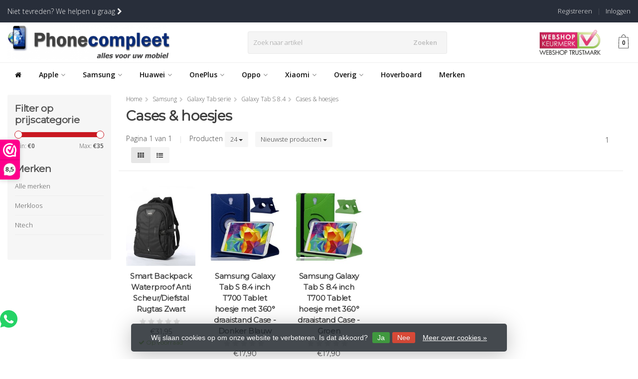

--- FILE ---
content_type: text/javascript;charset=utf-8
request_url: https://www.phonecompleet.nl/services/stats/pageview.js
body_size: -411
content:
// SEOshop 25-01-2026 19:40:01